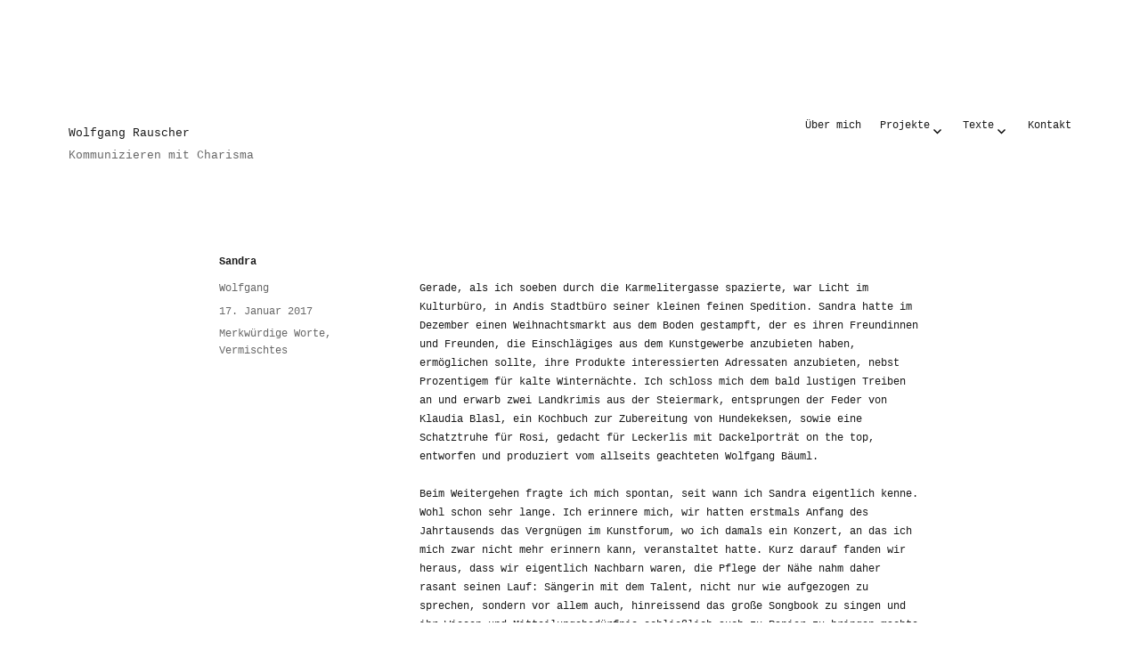

--- FILE ---
content_type: text/html; charset=UTF-8
request_url: https://www.wolfgangrauscher.at/sandra/?replytocom=32
body_size: 11784
content:
<!DOCTYPE html>
<html lang="de-DE" class="no-js">
<head>
	<meta charset="UTF-8">
	<meta name="viewport" content="width=device-width, initial-scale=1">
	<link rel="profile" href="https://gmpg.org/xfn/11">
		<link rel="pingback" href="https://www.wolfgangrauscher.at/xmlrpc.php">
		<script>(function(html){html.className = html.className.replace(/\bno-js\b/,'js')})(document.documentElement);</script>
<title>Sandra &#8211; Wolfgang Rauscher</title>
<meta name='robots' content='max-image-preview:large, noindex, follow' />
<link rel='dns-prefetch' href='//fonts.googleapis.com' />
<link rel='dns-prefetch' href='//s.w.org' />
<link href='https://fonts.gstatic.com' crossorigin rel='preconnect' />
<link rel="alternate" type="application/rss+xml" title="Wolfgang Rauscher &raquo; Feed" href="https://www.wolfgangrauscher.at/feed/" />
<link rel="alternate" type="application/rss+xml" title="Wolfgang Rauscher &raquo; Kommentar-Feed" href="https://www.wolfgangrauscher.at/comments/feed/" />
<link rel="alternate" type="application/rss+xml" title="Wolfgang Rauscher &raquo; Sandra Kommentar-Feed" href="https://www.wolfgangrauscher.at/sandra/feed/" />
		<script>
			window._wpemojiSettings = {"baseUrl":"https:\/\/s.w.org\/images\/core\/emoji\/13.1.0\/72x72\/","ext":".png","svgUrl":"https:\/\/s.w.org\/images\/core\/emoji\/13.1.0\/svg\/","svgExt":".svg","source":{"concatemoji":"https:\/\/www.wolfgangrauscher.at\/wp-includes\/js\/wp-emoji-release.min.js?ver=5.8.2"}};
			!function(e,a,t){var n,r,o,i=a.createElement("canvas"),p=i.getContext&&i.getContext("2d");function s(e,t){var a=String.fromCharCode;p.clearRect(0,0,i.width,i.height),p.fillText(a.apply(this,e),0,0);e=i.toDataURL();return p.clearRect(0,0,i.width,i.height),p.fillText(a.apply(this,t),0,0),e===i.toDataURL()}function c(e){var t=a.createElement("script");t.src=e,t.defer=t.type="text/javascript",a.getElementsByTagName("head")[0].appendChild(t)}for(o=Array("flag","emoji"),t.supports={everything:!0,everythingExceptFlag:!0},r=0;r<o.length;r++)t.supports[o[r]]=function(e){if(!p||!p.fillText)return!1;switch(p.textBaseline="top",p.font="600 32px Arial",e){case"flag":return s([127987,65039,8205,9895,65039],[127987,65039,8203,9895,65039])?!1:!s([55356,56826,55356,56819],[55356,56826,8203,55356,56819])&&!s([55356,57332,56128,56423,56128,56418,56128,56421,56128,56430,56128,56423,56128,56447],[55356,57332,8203,56128,56423,8203,56128,56418,8203,56128,56421,8203,56128,56430,8203,56128,56423,8203,56128,56447]);case"emoji":return!s([10084,65039,8205,55357,56613],[10084,65039,8203,55357,56613])}return!1}(o[r]),t.supports.everything=t.supports.everything&&t.supports[o[r]],"flag"!==o[r]&&(t.supports.everythingExceptFlag=t.supports.everythingExceptFlag&&t.supports[o[r]]);t.supports.everythingExceptFlag=t.supports.everythingExceptFlag&&!t.supports.flag,t.DOMReady=!1,t.readyCallback=function(){t.DOMReady=!0},t.supports.everything||(n=function(){t.readyCallback()},a.addEventListener?(a.addEventListener("DOMContentLoaded",n,!1),e.addEventListener("load",n,!1)):(e.attachEvent("onload",n),a.attachEvent("onreadystatechange",function(){"complete"===a.readyState&&t.readyCallback()})),(n=t.source||{}).concatemoji?c(n.concatemoji):n.wpemoji&&n.twemoji&&(c(n.twemoji),c(n.wpemoji)))}(window,document,window._wpemojiSettings);
		</script>
		<style>
img.wp-smiley,
img.emoji {
	display: inline !important;
	border: none !important;
	box-shadow: none !important;
	height: 1em !important;
	width: 1em !important;
	margin: 0 .07em !important;
	vertical-align: -0.1em !important;
	background: none !important;
	padding: 0 !important;
}
</style>
	<link rel='stylesheet' id='wp-block-library-css'  href='https://www.wolfgangrauscher.at/wp-includes/css/dist/block-library/style.min.css?ver=5.8.2' media='all' />
<style id='wp-block-library-theme-inline-css'>
#start-resizable-editor-section{display:none}.wp-block-audio figcaption{color:#555;font-size:13px;text-align:center}.is-dark-theme .wp-block-audio figcaption{color:hsla(0,0%,100%,.65)}.wp-block-code{font-family:Menlo,Consolas,monaco,monospace;color:#1e1e1e;padding:.8em 1em;border:1px solid #ddd;border-radius:4px}.wp-block-embed figcaption{color:#555;font-size:13px;text-align:center}.is-dark-theme .wp-block-embed figcaption{color:hsla(0,0%,100%,.65)}.blocks-gallery-caption{color:#555;font-size:13px;text-align:center}.is-dark-theme .blocks-gallery-caption{color:hsla(0,0%,100%,.65)}.wp-block-image figcaption{color:#555;font-size:13px;text-align:center}.is-dark-theme .wp-block-image figcaption{color:hsla(0,0%,100%,.65)}.wp-block-pullquote{border-top:4px solid;border-bottom:4px solid;margin-bottom:1.75em;color:currentColor}.wp-block-pullquote__citation,.wp-block-pullquote cite,.wp-block-pullquote footer{color:currentColor;text-transform:uppercase;font-size:.8125em;font-style:normal}.wp-block-quote{border-left:.25em solid;margin:0 0 1.75em;padding-left:1em}.wp-block-quote cite,.wp-block-quote footer{color:currentColor;font-size:.8125em;position:relative;font-style:normal}.wp-block-quote.has-text-align-right{border-left:none;border-right:.25em solid;padding-left:0;padding-right:1em}.wp-block-quote.has-text-align-center{border:none;padding-left:0}.wp-block-quote.is-large,.wp-block-quote.is-style-large{border:none}.wp-block-search .wp-block-search__label{font-weight:700}.wp-block-group.has-background{padding:1.25em 2.375em;margin-top:0;margin-bottom:0}.wp-block-separator{border:none;border-bottom:2px solid;margin-left:auto;margin-right:auto;opacity:.4}.wp-block-separator:not(.is-style-wide):not(.is-style-dots){width:100px}.wp-block-separator.has-background:not(.is-style-dots){border-bottom:none;height:1px}.wp-block-separator.has-background:not(.is-style-wide):not(.is-style-dots){height:2px}.wp-block-table thead{border-bottom:3px solid}.wp-block-table tfoot{border-top:3px solid}.wp-block-table td,.wp-block-table th{padding:.5em;border:1px solid;word-break:normal}.wp-block-table figcaption{color:#555;font-size:13px;text-align:center}.is-dark-theme .wp-block-table figcaption{color:hsla(0,0%,100%,.65)}.wp-block-video figcaption{color:#555;font-size:13px;text-align:center}.is-dark-theme .wp-block-video figcaption{color:hsla(0,0%,100%,.65)}.wp-block-template-part.has-background{padding:1.25em 2.375em;margin-top:0;margin-bottom:0}#end-resizable-editor-section{display:none}
</style>
<link rel='stylesheet' id='twentysixteen-fonts-css'  href='https://fonts.googleapis.com/css?family=Merriweather%3A400%2C700%2C900%2C400italic%2C700italic%2C900italic%7CMontserrat%3A400%2C700%7CInconsolata%3A400&#038;subset=latin%2Clatin-ext&#038;display=fallback' media='all' />
<link rel='stylesheet' id='genericons-css'  href='https://www.wolfgangrauscher.at/wp-content/themes/twentysixteen/genericons/genericons.css?ver=20201208' media='all' />
<link rel='stylesheet' id='twentysixteen-style-css'  href='https://www.wolfgangrauscher.at/wp-content/themes/twentysixteen/style.css?ver=20201208' media='all' />
<link rel='stylesheet' id='twentysixteen-block-style-css'  href='https://www.wolfgangrauscher.at/wp-content/themes/twentysixteen/css/blocks.css?ver=20190102' media='all' />
<!--[if lt IE 10]>
<link rel='stylesheet' id='twentysixteen-ie-css'  href='https://www.wolfgangrauscher.at/wp-content/themes/twentysixteen/css/ie.css?ver=20170530' media='all' />
<![endif]-->
<!--[if lt IE 9]>
<link rel='stylesheet' id='twentysixteen-ie8-css'  href='https://www.wolfgangrauscher.at/wp-content/themes/twentysixteen/css/ie8.css?ver=20170530' media='all' />
<![endif]-->
<!--[if lt IE 8]>
<link rel='stylesheet' id='twentysixteen-ie7-css'  href='https://www.wolfgangrauscher.at/wp-content/themes/twentysixteen/css/ie7.css?ver=20170530' media='all' />
<![endif]-->
<link rel='stylesheet' id='tablepress-default-css'  href='https://www.wolfgangrauscher.at/wp-content/plugins/tablepress/css/default.min.css?ver=1.14' media='all' />
<link rel='stylesheet' id='wp-featherlight-css'  href='https://www.wolfgangrauscher.at/wp-content/plugins/wp-featherlight/css/wp-featherlight.min.css?ver=1.3.4' media='all' />
<!--[if lt IE 9]>
<script src='https://www.wolfgangrauscher.at/wp-content/themes/twentysixteen/js/html5.js?ver=3.7.3' id='twentysixteen-html5-js'></script>
<![endif]-->
<script src='https://www.wolfgangrauscher.at/wp-includes/js/jquery/jquery.min.js?ver=3.6.0' id='jquery-core-js'></script>
<script src='https://www.wolfgangrauscher.at/wp-includes/js/jquery/jquery-migrate.min.js?ver=3.3.2' id='jquery-migrate-js'></script>
<link rel="https://api.w.org/" href="https://www.wolfgangrauscher.at/wp-json/" /><link rel="alternate" type="application/json" href="https://www.wolfgangrauscher.at/wp-json/wp/v2/posts/1108" /><link rel="EditURI" type="application/rsd+xml" title="RSD" href="https://www.wolfgangrauscher.at/xmlrpc.php?rsd" />
<link rel="wlwmanifest" type="application/wlwmanifest+xml" href="https://www.wolfgangrauscher.at/wp-includes/wlwmanifest.xml" /> 
<meta name="generator" content="WordPress 5.8.2" />
<link rel="canonical" href="https://www.wolfgangrauscher.at/sandra/" />
<link rel='shortlink' href='https://www.wolfgangrauscher.at/?p=1108' />
<link rel="alternate" type="application/json+oembed" href="https://www.wolfgangrauscher.at/wp-json/oembed/1.0/embed?url=https%3A%2F%2Fwww.wolfgangrauscher.at%2Fsandra%2F" />
<link rel="alternate" type="text/xml+oembed" href="https://www.wolfgangrauscher.at/wp-json/oembed/1.0/embed?url=https%3A%2F%2Fwww.wolfgangrauscher.at%2Fsandra%2F&#038;format=xml" />
	<link rel="preconnect" href="https://fonts.googleapis.com">
	<link rel="preconnect" href="https://fonts.gstatic.com">
	<style id="custom-background-css">
body.custom-background { background-color: #ffffff; }
</style>
	<style id="sccss">/* Füge hier Dein eigenes CSS ein */

.site-content {
    font-family: courier;
    font-size:12px;
}

body.no-sidebar:not(.search-results) article:not(.type-page) .entry-footer {
    font-family: Courier;
    font-size:12px;
}

.entry-title {
    font-family: Courier;
    font-size:12px;
}
.page-title {
    font-family: Courier;
    font-size:12px;
}


.main-navigation .primary-menu > li {
    font-family: Courier;
    font-size:12px;
}
.site-branding, .site-header-menu, .header-image {
    font-family: Courier;
    font-size:12px;
}
.site-branding .site-title a {
    font-family: Courier;
    font-size:12px;
    font-weight:normal;
     text-decoration: none;
}

p {
    font-size: 12px;
}
.entry-title {
    font-size: 12px;
}

a {
    color: #000;
    text-decoration: none;
}

.page-header {
    border-top: 0 solid #1a1a1a;
 
}

.page-title {
    display:none;
}

.entry-title a {
    color: #1a1a1a;
    font-weight: normal;
    text-decoration: underline;
}
.site-info {
    display: none;
}
.pagination .page-numbers {
    font-family: courier;
    font-size: 12px;
}
.pagination {
    border-top: 0 solid #1a1a1a;
    font-family: Montserrat,"Helvetica Neue",sans-serif;
    font-size: 1.1875rem;
    margin: 0 7.6923% 2.94737em;
    min-height: 56px;
    position: relative;
}

.pagination::before, .pagination::after {
    background-color: white!important;
   
}

.pagination .prev::before, .pagination .next::before {
    background-color: white;
  
}

.pagination .next::before {
    content: "";
    right: 0;
    top: -1px;
}

.menu-item-has-children a::after, .social-navigation a::before, .dropdown-toggle::after, .bypostauthor > article .fn::after, .comment-reply-title small a::before, .pagination .prev::before, .pagination .next::before, .pagination .nav-links::before, .pagination .nav-links::after, .search-submit::before {
    -moz-osx-font-smoothing: grayscale;
    color: black;
    display: inline-block;
    font-family: "Genericons";
    font-size: 16px;
    font-style: normal;
    font-variant: normal;
    font-weight: normal;
    line-height: 1;
    text-align: center;
    text-decoration: inherit;
    text-transform: none;
    vertical-align: top;
}

.site-branding .site-title a {
    font-family: Courier;
    font-size: 0.8125rem;
    font-weight: normal;
    text-decoration: none;
}

.widget .widget-title {
    font-family: courier;
    font-size: 12px;
    margin-bottom: 1.3125em;
}
.widget {
    border-top: 0 solid #1a1a1a;
    margin-bottom: 3.5em;
    padding-top: 1.75em;
}

button, button[disabled]:hover, button[disabled]:focus, input[type="button"], input[type="button"][disabled]:hover, input[type="button"][disabled]:focus, input[type="reset"], input[type="reset"][disabled]:hover, input[type="reset"][disabled]:focus, input[type="submit"], input[type="submit"][disabled]:hover, input[type="submit"][disabled]:focus {
    background: #fff none repeat scroll 0 0;
    border: 0 none;
    border-radius: 2px;
    color: #000;
    font-family: Courier;
    font-weight: 200;
    letter-spacing: 0.046875em;
    line-height: 1;
    padding: 0.84375em 0.875em 0.78125em;
    text-transform: uppercase;
  border:1px solid gray;
}
.post-navigation a {
    color: #1a1a1a;
    display: none;
    padding: 1.75em 0;
}

post-navigation {
    display: none;
    margin-bottom: 7em;
}</style>	<style id="egf-frontend-styles" type="text/css">
		h2 {font-family: 'Courier New', sans-serif;font-style: normal;font-weight: 400;} p {} h1 {} h3 {} h4 {} h5 {} h6 {} 	</style>
	</head>

<body class="post-template-default single single-post postid-1108 single-format-standard custom-background wp-embed-responsive wp-featherlight-captions no-sidebar">
<div id="page" class="site">
	<div class="site-inner">
		<a class="skip-link screen-reader-text" href="#content">Zum Inhalt springen</a>

		<header id="masthead" class="site-header" role="banner">
			<div class="site-header-main">
				<div class="site-branding">
					
											<p class="site-title"><a href="https://www.wolfgangrauscher.at/" rel="home">Wolfgang Rauscher</a></p>
												<p class="site-description">Kommunizieren mit Charisma</p>
									</div><!-- .site-branding -->

									<button id="menu-toggle" class="menu-toggle">Menü</button>

					<div id="site-header-menu" class="site-header-menu">
													<nav id="site-navigation" class="main-navigation" role="navigation" aria-label="Primäres Menü">
								<div class="menu-eins-container"><ul id="menu-eins" class="primary-menu"><li id="menu-item-22" class="menu-item menu-item-type-post_type menu-item-object-page menu-item-22"><a href="https://www.wolfgangrauscher.at/ueber-mich/">Über mich</a></li>
<li id="menu-item-38" class="menu-item menu-item-type-post_type menu-item-object-page menu-item-has-children menu-item-38"><a href="https://www.wolfgangrauscher.at/projekte/">Projekte</a>
<ul class="sub-menu">
	<li id="menu-item-1456" class="menu-item menu-item-type-post_type menu-item-object-page menu-item-1456"><a href="https://www.wolfgangrauscher.at/freiraum-europa/">freiraum-europa</a></li>
	<li id="menu-item-118" class="menu-item menu-item-type-post_type menu-item-object-page menu-item-118"><a href="https://www.wolfgangrauscher.at/hanami/">Hanami</a></li>
	<li id="menu-item-1823" class="menu-item menu-item-type-post_type menu-item-object-page menu-item-1823"><a href="https://www.wolfgangrauscher.at/wolfgang-katzer/">Wolfgang Katzer</a></li>
	<li id="menu-item-1828" class="menu-item menu-item-type-post_type menu-item-object-page menu-item-1828"><a href="https://www.wolfgangrauscher.at/literatur-am-karmeliterplatz/">LIT 2 &#8211; Literatur am Karmeliterplatz</a></li>
	<li id="menu-item-687" class="menu-item menu-item-type-post_type menu-item-object-page menu-item-687"><a href="https://www.wolfgangrauscher.at/bela-koreny/">Bela Koreny</a></li>
	<li id="menu-item-1387" class="menu-item menu-item-type-post_type menu-item-object-page menu-item-1387"><a href="https://www.wolfgangrauscher.at/lerntafel/">Lerntafel</a></li>
	<li id="menu-item-55" class="menu-item menu-item-type-post_type menu-item-object-page menu-item-55"><a href="https://www.wolfgangrauscher.at/koenig-tassilo/">LTE</a></li>
	<li id="menu-item-1525" class="menu-item menu-item-type-post_type menu-item-object-page menu-item-1525"><a href="https://www.wolfgangrauscher.at/musicafemina/">MusicaFemina</a></li>
	<li id="menu-item-102" class="menu-item menu-item-type-post_type menu-item-object-page menu-item-102"><a href="https://www.wolfgangrauscher.at/spheniscidus/">Spheniscidus</a></li>
	<li id="menu-item-1391" class="menu-item menu-item-type-post_type menu-item-object-page menu-item-1391"><a href="https://www.wolfgangrauscher.at/stadlpost/">Stadlpost</a></li>
	<li id="menu-item-37" class="menu-item menu-item-type-post_type menu-item-object-page menu-item-has-children menu-item-37"><a href="https://www.wolfgangrauscher.at/videos/">Videos</a>
	<ul class="sub-menu">
		<li id="menu-item-643" class="menu-item menu-item-type-post_type menu-item-object-page menu-item-643"><a href="https://www.wolfgangrauscher.at/beni-florian-feilmayr/">Beni &#038; Florian Feilmayr</a></li>
		<li id="menu-item-639" class="menu-item menu-item-type-post_type menu-item-object-page menu-item-639"><a href="https://www.wolfgangrauscher.at/die-lange-nacht-des-pinguin/">Die lange Nacht des Pinguin</a></li>
		<li id="menu-item-1830" class="menu-item menu-item-type-post_type menu-item-object-page menu-item-1830"><a href="https://www.wolfgangrauscher.at/musicafemina/">MusicaFemina</a></li>
		<li id="menu-item-640" class="menu-item menu-item-type-post_type menu-item-object-page menu-item-640"><a href="https://www.wolfgangrauscher.at/proverbis/">PROverbis</a></li>
		<li id="menu-item-642" class="menu-item menu-item-type-post_type menu-item-object-page menu-item-642"><a href="https://www.wolfgangrauscher.at/ildiko-raimondi/">Ildikó Raimondi</a></li>
		<li id="menu-item-641" class="menu-item menu-item-type-post_type menu-item-object-page menu-item-641"><a href="https://www.wolfgangrauscher.at/helmut-rogl/">Helmut Rogl</a></li>
		<li id="menu-item-644" class="menu-item menu-item-type-post_type menu-item-object-page menu-item-644"><a href="https://www.wolfgangrauscher.at/elisabeth-schoenherr/">Elisabeth Schönherr</a></li>
	</ul>
</li>
</ul>
</li>
<li id="menu-item-42" class="menu-item menu-item-type-post_type menu-item-object-page current_page_parent menu-item-has-children menu-item-42"><a href="https://www.wolfgangrauscher.at/blog/">Texte</a>
<ul class="sub-menu">
	<li id="menu-item-109" class="menu-item menu-item-type-taxonomy menu-item-object-category menu-item-has-children menu-item-109"><a href="https://www.wolfgangrauscher.at/category/texte/">Dienstbare Worte</a>
	<ul class="sub-menu">
		<li id="menu-item-228" class="menu-item menu-item-type-taxonomy menu-item-object-category menu-item-228"><a href="https://www.wolfgangrauscher.at/category/bela-koreny/">Bela Koreny</a></li>
		<li id="menu-item-1457" class="menu-item menu-item-type-taxonomy menu-item-object-category menu-item-1457"><a href="https://www.wolfgangrauscher.at/category/freiraum-europa/">freiraum-europa</a></li>
		<li id="menu-item-1392" class="menu-item menu-item-type-taxonomy menu-item-object-category menu-item-1392"><a href="https://www.wolfgangrauscher.at/category/lte/">LTE</a></li>
		<li id="menu-item-226" class="menu-item menu-item-type-taxonomy menu-item-object-category menu-item-226"><a href="https://www.wolfgangrauscher.at/category/musik-kunst/">Musik, Kunst</a></li>
		<li id="menu-item-230" class="menu-item menu-item-type-taxonomy menu-item-object-category menu-item-230"><a href="https://www.wolfgangrauscher.at/category/proverbis/">PROverbis</a></li>
		<li id="menu-item-229" class="menu-item menu-item-type-taxonomy menu-item-object-category menu-item-229"><a href="https://www.wolfgangrauscher.at/category/reisen/">Reisen</a></li>
		<li id="menu-item-126" class="menu-item menu-item-type-taxonomy menu-item-object-category menu-item-126"><a href="https://www.wolfgangrauscher.at/category/spheniscidus/">Spheniscidus</a></li>
		<li id="menu-item-227" class="menu-item menu-item-type-taxonomy menu-item-object-category menu-item-227"><a href="https://www.wolfgangrauscher.at/category/stadlpost/">Stadlpost</a></li>
	</ul>
</li>
	<li id="menu-item-110" class="menu-item menu-item-type-taxonomy menu-item-object-category current-post-ancestor current-menu-parent current-post-parent menu-item-has-children menu-item-110"><a href="https://www.wolfgangrauscher.at/category/merkwuerdige-worte/">Merkwürdige Worte</a>
	<ul class="sub-menu">
		<li id="menu-item-820" class="menu-item menu-item-type-taxonomy menu-item-object-category menu-item-820"><a href="https://www.wolfgangrauscher.at/category/morgenseiten/">Morgenseiten</a></li>
		<li id="menu-item-952" class="menu-item menu-item-type-taxonomy menu-item-object-category menu-item-952"><a href="https://www.wolfgangrauscher.at/category/morgenpost/">Morgenpost</a></li>
		<li id="menu-item-874" class="menu-item menu-item-type-taxonomy menu-item-object-category menu-item-874"><a href="https://www.wolfgangrauscher.at/category/zweisamkeit/">Zweisamkeit</a></li>
		<li id="menu-item-825" class="menu-item menu-item-type-taxonomy menu-item-object-category menu-item-825"><a href="https://www.wolfgangrauscher.at/category/1000-meisterwerke/">1000 Meisterwerke</a></li>
		<li id="menu-item-1394" class="menu-item menu-item-type-taxonomy menu-item-object-category current-post-ancestor current-menu-parent current-post-parent menu-item-1394"><a href="https://www.wolfgangrauscher.at/category/vermischtes/">Vermischtes</a></li>
	</ul>
</li>
</ul>
</li>
<li id="menu-item-21" class="menu-item menu-item-type-post_type menu-item-object-page menu-item-21"><a href="https://www.wolfgangrauscher.at/kontakt/">Kontakt</a></li>
</ul></div>							</nav><!-- .main-navigation -->
						
											</div><!-- .site-header-menu -->
							</div><!-- .site-header-main -->

					</header><!-- .site-header -->

		<div id="content" class="site-content">

<div id="primary" class="content-area">
	<main id="main" class="site-main" role="main">
		
<article id="post-1108" class="post-1108 post type-post status-publish format-standard hentry category-merkwuerdige-worte category-vermischtes">
	<header class="entry-header">
		<h1 class="entry-title">Sandra</h1>	</header><!-- .entry-header -->

	
	
	<div class="entry-content">
		<p>Gerade, als ich soeben durch die Karmelitergasse spazierte, war Licht im Kulturbüro, in Andis Stadtbüro seiner kleinen feinen Spedition. Sandra hatte im Dezember einen Weihnachtsmarkt aus dem Boden gestampft, der es ihren Freundinnen und Freunden, die Einschlägiges aus dem Kunstgewerbe anzubieten haben, ermöglichen sollte, ihre Produkte interessierten Adressaten anzubieten, nebst Prozentigem für kalte Winternächte. Ich schloss mich dem bald lustigen Treiben an und erwarb zwei Landkrimis aus der Steiermark, entsprungen der Feder von Klaudia Blasl, ein Kochbuch zur Zubereitung von Hundekeksen, sowie eine Schatztruhe für Rosi, gedacht für Leckerlis mit Dackelporträt on the top, entworfen und produziert vom allseits geachteten Wolfgang Bäuml.<span id="more-1108"></span></p>
<p>Beim Weitergehen fragte ich mich spontan, seit wann ich Sandra eigentlich kenne. Wohl schon sehr lange. Ich erinnere mich, wir hatten erstmals Anfang des Jahrtausends das Vergnügen im Kunstforum, wo ich damals ein Konzert, an das ich mich zwar nicht mehr erinnern kann, veranstaltet hatte. Kurz darauf fanden wir heraus, dass wir eigentlich Nachbarn waren, die Pflege der Nähe nahm daher rasant seinen Lauf: Sängerin mit dem Talent, nicht nur wie aufgezogen zu sprechen, sondern vor allem auch, hinreissend das große Songbook zu singen und ihr Wissen und Mitteilungsbedürfnis schließlich auch zu Papier zu bringen machte sie bald zu einer nicht alltäglichen Mitarbeiterin in meinem Mikro-Medienimperium, der jazzzeit &#8211; Magazin für Musik und Lebenskunst. Die Musik, sowieso ihr Metier, schrieb sie, die Lebenskunst fand dann meist beim Brendl ums Eck’ statt, wo sich eines Tages auch Andi, frisch zugezogen im Grätzl, zum Tisch gesellte, der Abend feuchtfröhlich seinen Lauf nahm und mich dieser am nächsten Tag anrief, um mir von seiner neuen Errungenschaft zu erzählen.<br />
Was folgte, war Liebe, Wonne, Leidenschaft zwischen den beiden, aber nicht nur das, denn wir alle erinnern uns beispielsweise an Richard Burton und seine Liz Taylor und somit an die zumeist öffentlich ausgetragenen Gefechte zwischen Andi und Sandra, Eskapaden, Zerwürfnisse, an denen wir alle im Grätzl teilhaben durften … und bisweilen auch mussten.<br />
Doch hauptsächlich gab es natürlich echte Erfolgsstories: Schon damals, als ich noch nicht im Eismeer der Wiener Kulturschickeria Schiffbruch erlitt, träumte Sandra von ihrem Salon, in dem sie ihresgleichen, also Jazzmusiker vom Feinsten, einladen wollte. Und nachdem mein Schiff gesunken war, setzten wir ihren Plan vom eigenen Jazzclub in der Einfahrt in die Tat um. August, der Wirt, war angetan von unserer Idee, baute über den Sommer eine Bühne im Lokal, im Herbst wurde eröffnet, und es sollte fortan Treffpunkt und Sprachrohr für nicht alltägliche Musik werden. Hier gab es denk- und erinnerungswürdige Abende mit künstlerischen Projekten, die Sandra entdeckt und sich andere, namhaftere Veranstalter, wohl nicht getraut hätten, zur Aufführung zu bringen. Das Publikum dankte es ihr auch meistens.</p>
<p>Ganz anders habe ich sie zeitweise auch wahrgenommen: Eingebettet in den Wahnsinn des so genannten Showbiz folgte sie dem Weg desselben, geheuert, gefeuert, himmelhoch jauchzend und zu Tode betrübt, stets stimmgewaltig, doch oft bar jedes Realitätssinns für eine Stimme, für ihr Charisma auch hart arbeiten zu wollen, die Konsequenz aufbringen zu können, ihren Weg zu gehen. In meinen Augen versoff sie sich zeitweise, kiffte, was das Zeug hielt und möglicherweise noch einiges mehr. Andi, und nicht nur er, waren kurz davor, sich von ihr abzuwenden, wir sprachen oft darüber, doch vor allem er brachte es nicht übers Herz. Obwohl: Trennung war zeitweise angesagt, getrennte Wohnorte, Abstand gewinnen, Neustart? Gut, Andi ist ja vielleicht auch ein bisschen ein Wahnsinniger, hat aber, wie ich meine, so ziemlich vieles im Griff, worum ich ihn, einen Pragmatker, eigentlich sehr beneide. Schließlich gibt es ein Happy End: Gemeinsam beschritten sie den Weg, sich am Krawatt’l zu packen, sich um Gesundheit im corpus zu bemühen und auch um den mens. Mens sana in corpore sano wurde im vergangenen Jahr zu einem Wahlspruch für die beiden, beide tun ihnen gut. Von vielen neuen Plänen durfte ich in der letzten Zeit erfahren, auch die Knef ist als Projekt, zehn Jahre nach ihrer, unserer ersten Idee, der verstorbenen Diva ein Programm zu widmen, nicht gestorben, neue Projekte der Salonistin sind ebenfalls schon im Werden, hier im Grätzl natürlich.</p>
<p>Das ist nun ein sehr kurzer und vor allem sehr subjektiver Abriss. Ich möchte daher, last but not least, nicht vergessen festzuhalten, welch ein kräftiger, empathischer Mensch in ihr steckt. Mit meinen Problemen, die ich beispielsweise mit meiner damaligen Freundin hatte, ist sie mir beigestanden, um mir nächtelang zuzuhören, wenn das Herz übergegangen war. Oder einfach nur gequatscht wurde, um meinen Alltag außen vorne weg lassen. Oder ganz einfach da zu sein, wenn es an der Zeit ist, einander wiederzusehen.<br />
Den Weihnachtsmarkt werde ich 2017 nicht nur wieder besuchen, ich werde mich auch bemühen, mich konstruktiv einzubringen (das Kochbuch für Hundekekse habe ich vorsorglich ebendort schon letztes Jahr erstanden und Dagmar geschenkt, die dann bäckt), freue mich, wenn es sich ergibt, stets auf Sandra, ihre Persönlichkeit und nicht zuletzt erklärtes Grätzloriginal, lausche ihren epischen Ausführungen zum (kleinen Welt)Geschehen und bin einfach glücklich mit ihr, bei einem kleinen, gemeinsamen Bier.</p>
<p>Die Scharfe Henne, das ist es, worauf die ich beiden, den Andi und Sandra, schon lange einladen möchte. Denn dieses Gericht wird ihr allemal gerecht.</p>
	</div><!-- .entry-content -->

	<footer class="entry-footer">
		<span class="byline"><span class="author vcard"><span class="screen-reader-text">Autor </span> <a class="url fn n" href="https://www.wolfgangrauscher.at/author/wolfgang/">Wolfgang</a></span></span><span class="posted-on"><span class="screen-reader-text">Veröffentlicht am </span><a href="https://www.wolfgangrauscher.at/sandra/" rel="bookmark"><time class="entry-date published" datetime="2017-01-17T19:16:06+01:00">17. Januar 2017</time><time class="updated" datetime="2019-08-28T17:14:02+02:00">28. August 2019</time></a></span><span class="cat-links"><span class="screen-reader-text">Kategorien </span><a href="https://www.wolfgangrauscher.at/category/merkwuerdige-worte/" rel="category tag">Merkwürdige Worte</a>, <a href="https://www.wolfgangrauscher.at/category/vermischtes/" rel="category tag">Vermischtes</a></span>			</footer><!-- .entry-footer -->
</article><!-- #post-1108 -->

<div id="comments" class="comments-area">

			<h2 class="comments-title">
			7 Gedanken zu &#8222;Sandra&#8220;		</h2>

		
		<ol class="comment-list">
					<li id="comment-29" class="comment even thread-even depth-1 parent">
			<article id="div-comment-29" class="comment-body">
				<footer class="comment-meta">
					<div class="comment-author vcard">
												<b class="fn">Gschwend Helga</b> <span class="says">sagt:</span>					</div><!-- .comment-author -->

					<div class="comment-metadata">
						<a href="https://www.wolfgangrauscher.at/sandra/#comment-29"><time datetime="2017-01-18T12:06:09+01:00">18. Januar 2017 um 12:06&nbsp;Uhr</time></a>					</div><!-- .comment-metadata -->

									</footer><!-- .comment-meta -->

				<div class="comment-content">
					<p>Lieber Wolfgang, so wie du Sandra hier skizziert hast habe ich das Gefühl, sie und ihr Umfeld schon ewig zu kennen und ihre Stufen der Hochs und Tiefs persönlich miterlebt zu haben.<br />
Eine interessante Persönlichkeit mit ebensolchen Ideen.<br />
Danke für den Bericht.</p>
				</div><!-- .comment-content -->

				<div class="reply"><a rel='nofollow' class='comment-reply-link' href='https://www.wolfgangrauscher.at/sandra/?replytocom=29#respond' data-commentid="29" data-postid="1108" data-belowelement="div-comment-29" data-respondelement="respond" data-replyto="Antworte auf Gschwend Helga" aria-label='Antworte auf Gschwend Helga'>Antworten</a></div>			</article><!-- .comment-body -->
		<ol class="children">
		<li id="comment-30" class="comment byuser comment-author-wolfgang bypostauthor odd alt depth-2">
			<article id="div-comment-30" class="comment-body">
				<footer class="comment-meta">
					<div class="comment-author vcard">
												<b class="fn">Wolfgang</b> <span class="says">sagt:</span>					</div><!-- .comment-author -->

					<div class="comment-metadata">
						<a href="https://www.wolfgangrauscher.at/sandra/#comment-30"><time datetime="2017-01-18T12:19:16+01:00">18. Januar 2017 um 12:19&nbsp;Uhr</time></a>					</div><!-- .comment-metadata -->

									</footer><!-- .comment-meta -->

				<div class="comment-content">
					<p>Ich kenne sie tatsächlich schon lange. Kürzlich hat es mich gejuckt, einmal etwas über sie zu Papier zu ringen.</p>
				</div><!-- .comment-content -->

				<div class="reply"><a rel='nofollow' class='comment-reply-link' href='https://www.wolfgangrauscher.at/sandra/?replytocom=30#respond' data-commentid="30" data-postid="1108" data-belowelement="div-comment-30" data-respondelement="respond" data-replyto="Antworte auf Wolfgang" aria-label='Antworte auf Wolfgang'>Antworten</a></div>			</article><!-- .comment-body -->
		</li><!-- #comment-## -->
		<li id="comment-33" class="comment even depth-2">
			<article id="div-comment-33" class="comment-body">
				<footer class="comment-meta">
					<div class="comment-author vcard">
												<b class="fn">Rosalinde von Singersdorf</b> <span class="says">sagt:</span>					</div><!-- .comment-author -->

					<div class="comment-metadata">
						<a href="https://www.wolfgangrauscher.at/sandra/#comment-33"><time datetime="2017-01-19T11:23:12+01:00">19. Januar 2017 um 11:23&nbsp;Uhr</time></a>					</div><!-- .comment-metadata -->

									</footer><!-- .comment-meta -->

				<div class="comment-content">
					<p>Danke, liebe Helga,<br />
Dein Kommentar ist mir Balsam.<br />
Gerne lerne ich Dich eines Tages kennen.<br />
LG,<br />
Sandra</p>
				</div><!-- .comment-content -->

				<div class="reply"><a rel='nofollow' class='comment-reply-link' href='https://www.wolfgangrauscher.at/sandra/?replytocom=33#respond' data-commentid="33" data-postid="1108" data-belowelement="div-comment-33" data-respondelement="respond" data-replyto="Antworte auf Rosalinde von Singersdorf" aria-label='Antworte auf Rosalinde von Singersdorf'>Antworten</a></div>			</article><!-- .comment-body -->
		</li><!-- #comment-## -->
</ol><!-- .children -->
</li><!-- #comment-## -->
		<li id="comment-32" class="comment odd alt thread-odd thread-alt depth-1 parent">
			<article id="div-comment-32" class="comment-body">
				<footer class="comment-meta">
					<div class="comment-author vcard">
												<b class="fn">Rosalinde von Singersdorf</b> <span class="says">sagt:</span>					</div><!-- .comment-author -->

					<div class="comment-metadata">
						<a href="https://www.wolfgangrauscher.at/sandra/#comment-32"><time datetime="2017-01-19T11:09:13+01:00">19. Januar 2017 um 11:09&nbsp;Uhr</time></a>					</div><!-- .comment-metadata -->

									</footer><!-- .comment-meta -->

				<div class="comment-content">
					<p>Danke, Wolfi.<br />
Ja, da hast Du einen &#8211; Deinen- Abriss meines Seins in fürwahr rührende Worte gehüllt.<br />
Und, ja, es ward nicht immer leicht.<br />
Mit mir.<br />
Weder für mich noch für Andere.<br />
Mit Dir übrigens auch nicht. 😉<br />
Die Freude ob Erkenntnis des Wertvollen an all gemeinsam erlebten Geschehen überwiegt.<br />
Und das ist SCHÖN.</p>
<p>Vielen Dank, wir freuen uns auf die Scharfe Henne. Gib uns bitte noch 14 Tg &#8211; aber dann!</p>
<p>Deine Rose,<br />
das Roserl,<br />
die Rosegard Kneffe,<br />
die Larah Zechander,<br />
aber v.a.<br />
Deine /Eure Sandra</p>
				</div><!-- .comment-content -->

				<div class="reply"><a rel='nofollow' class='comment-reply-link' href='https://www.wolfgangrauscher.at/sandra/?replytocom=32#respond' data-commentid="32" data-postid="1108" data-belowelement="div-comment-32" data-respondelement="respond" data-replyto="Antworte auf Rosalinde von Singersdorf" aria-label='Antworte auf Rosalinde von Singersdorf'>Antworten</a></div>			</article><!-- .comment-body -->
		<ol class="children">
		<li id="comment-34" class="comment even depth-2">
			<article id="div-comment-34" class="comment-body">
				<footer class="comment-meta">
					<div class="comment-author vcard">
												<b class="fn">Wolfgang Rauscher</b> <span class="says">sagt:</span>					</div><!-- .comment-author -->

					<div class="comment-metadata">
						<a href="https://www.wolfgangrauscher.at/sandra/#comment-34"><time datetime="2017-01-19T12:30:25+01:00">19. Januar 2017 um 12:30&nbsp;Uhr</time></a>					</div><!-- .comment-metadata -->

									</footer><!-- .comment-meta -->

				<div class="comment-content">
					<p>Hallo Sandra,<br />
Auch bedanke mich für deine so überschwänglichen Reaktionen 😀 vor allem, dass ihr meiner Einladung endlich auch folgen wollt!<br />
So sehen wir VÖLLIG ENTSPAND UND VOR ALLEM BEIDERSEITS UNKOMPLIZIERT einem nette Abend im Vormärz entgegen 🍖🍺🍷🍾!</p>
				</div><!-- .comment-content -->

				<div class="reply"><a rel='nofollow' class='comment-reply-link' href='https://www.wolfgangrauscher.at/sandra/?replytocom=34#respond' data-commentid="34" data-postid="1108" data-belowelement="div-comment-34" data-respondelement="respond" data-replyto="Antworte auf Wolfgang Rauscher" aria-label='Antworte auf Wolfgang Rauscher'>Antworten</a></div>			</article><!-- .comment-body -->
		</li><!-- #comment-## -->
		<li id="comment-35" class="comment byuser comment-author-wolfgang bypostauthor odd alt depth-2">
			<article id="div-comment-35" class="comment-body">
				<footer class="comment-meta">
					<div class="comment-author vcard">
												<b class="fn">Wolfgang</b> <span class="says">sagt:</span>					</div><!-- .comment-author -->

					<div class="comment-metadata">
						<a href="https://www.wolfgangrauscher.at/sandra/#comment-35"><time datetime="2017-01-19T13:51:46+01:00">19. Januar 2017 um 13:51&nbsp;Uhr</time></a>					</div><!-- .comment-metadata -->

									</footer><!-- .comment-meta -->

				<div class="comment-content">
					<p>Hallo Sandra,<br />
Auch bedanke mich für deine so überschwänglichen Reaktionen 😀 vor allem, dass ihr meiner Einladung endlich auch folgen wollt!<br />
So sehen wir VÖLLIG ENTSPAND UND VOR ALLEM BEIDERSEITS UNKOMPLIZIERT einem nette Abend im Vormärz entgegen 🍖🍺🍷🍾!</p>
				</div><!-- .comment-content -->

				<div class="reply"><a rel='nofollow' class='comment-reply-link' href='https://www.wolfgangrauscher.at/sandra/?replytocom=35#respond' data-commentid="35" data-postid="1108" data-belowelement="div-comment-35" data-respondelement="respond" data-replyto="Antworte auf Wolfgang" aria-label='Antworte auf Wolfgang'>Antworten</a></div>			</article><!-- .comment-body -->
		</li><!-- #comment-## -->
</ol><!-- .children -->
</li><!-- #comment-## -->
		<li id="comment-36" class="comment even thread-even depth-1">
			<article id="div-comment-36" class="comment-body">
				<footer class="comment-meta">
					<div class="comment-author vcard">
												<b class="fn">Michael Hoedl</b> <span class="says">sagt:</span>					</div><!-- .comment-author -->

					<div class="comment-metadata">
						<a href="https://www.wolfgangrauscher.at/sandra/#comment-36"><time datetime="2017-01-19T16:58:14+01:00">19. Januar 2017 um 16:58&nbsp;Uhr</time></a>					</div><!-- .comment-metadata -->

									</footer><!-- .comment-meta -->

				<div class="comment-content">
					<p>sehr schön herr rauscher. sehr. schön. bussl &amp; drückdi. hoedl</p>
				</div><!-- .comment-content -->

				<div class="reply"><a rel='nofollow' class='comment-reply-link' href='https://www.wolfgangrauscher.at/sandra/?replytocom=36#respond' data-commentid="36" data-postid="1108" data-belowelement="div-comment-36" data-respondelement="respond" data-replyto="Antworte auf Michael Hoedl" aria-label='Antworte auf Michael Hoedl'>Antworten</a></div>			</article><!-- .comment-body -->
		</li><!-- #comment-## -->
		</ol><!-- .comment-list -->

		
	
	
		<div id="respond" class="comment-respond">
		<h2 id="reply-title" class="comment-reply-title">Schreibe einen Kommentar zu <a href="#comment-32">Rosalinde von Singersdorf</a> <small><a rel="nofollow" id="cancel-comment-reply-link" href="/sandra/#respond">Antworten abbrechen</a></small></h2><form action="https://www.wolfgangrauscher.at/wp-comments-post.php" method="post" id="commentform" class="comment-form" novalidate><p class="comment-notes"><span id="email-notes">Deine E-Mail-Adresse wird nicht veröffentlicht.</span> Erforderliche Felder sind mit <span class="required">*</span> markiert.</p><p class="comment-form-comment"><label for="comment">Kommentar</label> <textarea id="comment" name="comment" cols="45" rows="8" maxlength="65525" required="required"></textarea></p><p class="comment-form-author"><label for="author">Name <span class="required">*</span></label> <input id="author" name="author" type="text" value="" size="30" maxlength="245" required='required' /></p>
<p class="comment-form-email"><label for="email">E-Mail <span class="required">*</span></label> <input id="email" name="email" type="email" value="" size="30" maxlength="100" aria-describedby="email-notes" required='required' /></p>
<p class="comment-form-url"><label for="url">Website</label> <input id="url" name="url" type="url" value="" size="30" maxlength="200" /></p>
<p class="comment-form-cookies-consent"><input id="wp-comment-cookies-consent" name="wp-comment-cookies-consent" type="checkbox" value="yes" /> <label for="wp-comment-cookies-consent">Meinen Namen, meine E-Mail-Adresse und meine Website in diesem Browser speichern, bis ich wieder kommentiere.</label></p>
<p class="form-submit"><input name="submit" type="submit" id="submit" class="submit" value="Kommentar abschicken" /> <input type='hidden' name='comment_post_ID' value='1108' id='comment_post_ID' />
<input type='hidden' name='comment_parent' id='comment_parent' value='32' />
</p></form>	</div><!-- #respond -->
	
</div><!-- .comments-area -->

	<nav class="navigation post-navigation" role="navigation" aria-label="Beiträge">
		<h2 class="screen-reader-text">Beitrags-Navigation</h2>
		<div class="nav-links"><div class="nav-previous"><a href="https://www.wolfgangrauscher.at/morgenpost-vom-17-jaenner-2017/" rel="prev"><span class="meta-nav" aria-hidden="true">Zurück</span> <span class="screen-reader-text">Vorheriger Beitrag:</span> <span class="post-title">Morgenpost vom 17. Jänner 2017</span></a></div><div class="nav-next"><a href="https://www.wolfgangrauscher.at/gebirgsjaeger/" rel="next"><span class="meta-nav" aria-hidden="true">Weiter</span> <span class="screen-reader-text">Nächster Beitrag:</span> <span class="post-title">Komposita: Gebirgsjäger</span></a></div></div>
	</nav>
	</main><!-- .site-main -->

	<aside id="content-bottom-widgets" class="content-bottom-widgets" role="complementary">
			<div class="widget-area">
					</div><!-- .widget-area -->
	
	</aside><!-- .content-bottom-widgets -->

</div><!-- .content-area -->



		</div><!-- .site-content -->

		<footer id="colophon" class="site-footer" role="contentinfo">
							<nav class="main-navigation" role="navigation" aria-label="Primäres Footer-Menü">
					<div class="menu-eins-container"><ul id="menu-eins-1" class="primary-menu"><li class="menu-item menu-item-type-post_type menu-item-object-page menu-item-22"><a href="https://www.wolfgangrauscher.at/ueber-mich/">Über mich</a></li>
<li class="menu-item menu-item-type-post_type menu-item-object-page menu-item-has-children menu-item-38"><a href="https://www.wolfgangrauscher.at/projekte/">Projekte</a>
<ul class="sub-menu">
	<li class="menu-item menu-item-type-post_type menu-item-object-page menu-item-1456"><a href="https://www.wolfgangrauscher.at/freiraum-europa/">freiraum-europa</a></li>
	<li class="menu-item menu-item-type-post_type menu-item-object-page menu-item-118"><a href="https://www.wolfgangrauscher.at/hanami/">Hanami</a></li>
	<li class="menu-item menu-item-type-post_type menu-item-object-page menu-item-1823"><a href="https://www.wolfgangrauscher.at/wolfgang-katzer/">Wolfgang Katzer</a></li>
	<li class="menu-item menu-item-type-post_type menu-item-object-page menu-item-1828"><a href="https://www.wolfgangrauscher.at/literatur-am-karmeliterplatz/">LIT 2 &#8211; Literatur am Karmeliterplatz</a></li>
	<li class="menu-item menu-item-type-post_type menu-item-object-page menu-item-687"><a href="https://www.wolfgangrauscher.at/bela-koreny/">Bela Koreny</a></li>
	<li class="menu-item menu-item-type-post_type menu-item-object-page menu-item-1387"><a href="https://www.wolfgangrauscher.at/lerntafel/">Lerntafel</a></li>
	<li class="menu-item menu-item-type-post_type menu-item-object-page menu-item-55"><a href="https://www.wolfgangrauscher.at/koenig-tassilo/">LTE</a></li>
	<li class="menu-item menu-item-type-post_type menu-item-object-page menu-item-1525"><a href="https://www.wolfgangrauscher.at/musicafemina/">MusicaFemina</a></li>
	<li class="menu-item menu-item-type-post_type menu-item-object-page menu-item-102"><a href="https://www.wolfgangrauscher.at/spheniscidus/">Spheniscidus</a></li>
	<li class="menu-item menu-item-type-post_type menu-item-object-page menu-item-1391"><a href="https://www.wolfgangrauscher.at/stadlpost/">Stadlpost</a></li>
	<li class="menu-item menu-item-type-post_type menu-item-object-page menu-item-has-children menu-item-37"><a href="https://www.wolfgangrauscher.at/videos/">Videos</a>
	<ul class="sub-menu">
		<li class="menu-item menu-item-type-post_type menu-item-object-page menu-item-643"><a href="https://www.wolfgangrauscher.at/beni-florian-feilmayr/">Beni &#038; Florian Feilmayr</a></li>
		<li class="menu-item menu-item-type-post_type menu-item-object-page menu-item-639"><a href="https://www.wolfgangrauscher.at/die-lange-nacht-des-pinguin/">Die lange Nacht des Pinguin</a></li>
		<li class="menu-item menu-item-type-post_type menu-item-object-page menu-item-1830"><a href="https://www.wolfgangrauscher.at/musicafemina/">MusicaFemina</a></li>
		<li class="menu-item menu-item-type-post_type menu-item-object-page menu-item-640"><a href="https://www.wolfgangrauscher.at/proverbis/">PROverbis</a></li>
		<li class="menu-item menu-item-type-post_type menu-item-object-page menu-item-642"><a href="https://www.wolfgangrauscher.at/ildiko-raimondi/">Ildikó Raimondi</a></li>
		<li class="menu-item menu-item-type-post_type menu-item-object-page menu-item-641"><a href="https://www.wolfgangrauscher.at/helmut-rogl/">Helmut Rogl</a></li>
		<li class="menu-item menu-item-type-post_type menu-item-object-page menu-item-644"><a href="https://www.wolfgangrauscher.at/elisabeth-schoenherr/">Elisabeth Schönherr</a></li>
	</ul>
</li>
</ul>
</li>
<li class="menu-item menu-item-type-post_type menu-item-object-page current_page_parent menu-item-has-children menu-item-42"><a href="https://www.wolfgangrauscher.at/blog/">Texte</a>
<ul class="sub-menu">
	<li class="menu-item menu-item-type-taxonomy menu-item-object-category menu-item-has-children menu-item-109"><a href="https://www.wolfgangrauscher.at/category/texte/">Dienstbare Worte</a>
	<ul class="sub-menu">
		<li class="menu-item menu-item-type-taxonomy menu-item-object-category menu-item-228"><a href="https://www.wolfgangrauscher.at/category/bela-koreny/">Bela Koreny</a></li>
		<li class="menu-item menu-item-type-taxonomy menu-item-object-category menu-item-1457"><a href="https://www.wolfgangrauscher.at/category/freiraum-europa/">freiraum-europa</a></li>
		<li class="menu-item menu-item-type-taxonomy menu-item-object-category menu-item-1392"><a href="https://www.wolfgangrauscher.at/category/lte/">LTE</a></li>
		<li class="menu-item menu-item-type-taxonomy menu-item-object-category menu-item-226"><a href="https://www.wolfgangrauscher.at/category/musik-kunst/">Musik, Kunst</a></li>
		<li class="menu-item menu-item-type-taxonomy menu-item-object-category menu-item-230"><a href="https://www.wolfgangrauscher.at/category/proverbis/">PROverbis</a></li>
		<li class="menu-item menu-item-type-taxonomy menu-item-object-category menu-item-229"><a href="https://www.wolfgangrauscher.at/category/reisen/">Reisen</a></li>
		<li class="menu-item menu-item-type-taxonomy menu-item-object-category menu-item-126"><a href="https://www.wolfgangrauscher.at/category/spheniscidus/">Spheniscidus</a></li>
		<li class="menu-item menu-item-type-taxonomy menu-item-object-category menu-item-227"><a href="https://www.wolfgangrauscher.at/category/stadlpost/">Stadlpost</a></li>
	</ul>
</li>
	<li class="menu-item menu-item-type-taxonomy menu-item-object-category current-post-ancestor current-menu-parent current-post-parent menu-item-has-children menu-item-110"><a href="https://www.wolfgangrauscher.at/category/merkwuerdige-worte/">Merkwürdige Worte</a>
	<ul class="sub-menu">
		<li class="menu-item menu-item-type-taxonomy menu-item-object-category menu-item-820"><a href="https://www.wolfgangrauscher.at/category/morgenseiten/">Morgenseiten</a></li>
		<li class="menu-item menu-item-type-taxonomy menu-item-object-category menu-item-952"><a href="https://www.wolfgangrauscher.at/category/morgenpost/">Morgenpost</a></li>
		<li class="menu-item menu-item-type-taxonomy menu-item-object-category menu-item-874"><a href="https://www.wolfgangrauscher.at/category/zweisamkeit/">Zweisamkeit</a></li>
		<li class="menu-item menu-item-type-taxonomy menu-item-object-category menu-item-825"><a href="https://www.wolfgangrauscher.at/category/1000-meisterwerke/">1000 Meisterwerke</a></li>
		<li class="menu-item menu-item-type-taxonomy menu-item-object-category current-post-ancestor current-menu-parent current-post-parent menu-item-1394"><a href="https://www.wolfgangrauscher.at/category/vermischtes/">Vermischtes</a></li>
	</ul>
</li>
</ul>
</li>
<li class="menu-item menu-item-type-post_type menu-item-object-page menu-item-21"><a href="https://www.wolfgangrauscher.at/kontakt/">Kontakt</a></li>
</ul></div>				</nav><!-- .main-navigation -->
			
			
			<div class="site-info">
								<span class="site-title"><a href="https://www.wolfgangrauscher.at/" rel="home">Wolfgang Rauscher</a></span>
								<a href="https://de.wordpress.org/" class="imprint">
					Stolz präsentiert von WordPress				</a>
			</div><!-- .site-info -->
		</footer><!-- .site-footer -->
	</div><!-- .site-inner -->
</div><!-- .site -->

<script src='https://www.wolfgangrauscher.at/wp-content/themes/twentysixteen/js/skip-link-focus-fix.js?ver=20170530' id='twentysixteen-skip-link-focus-fix-js'></script>
<script src='https://www.wolfgangrauscher.at/wp-includes/js/comment-reply.min.js?ver=5.8.2' id='comment-reply-js'></script>
<script id='twentysixteen-script-js-extra'>
var screenReaderText = {"expand":"Untermen\u00fc anzeigen","collapse":"Untermen\u00fc verbergen"};
</script>
<script src='https://www.wolfgangrauscher.at/wp-content/themes/twentysixteen/js/functions.js?ver=20181217' id='twentysixteen-script-js'></script>
<script src='https://www.wolfgangrauscher.at/wp-content/plugins/wp-featherlight/js/wpFeatherlight.pkgd.min.js?ver=1.3.4' id='wp-featherlight-js'></script>
<script src='https://www.wolfgangrauscher.at/wp-includes/js/wp-embed.min.js?ver=5.8.2' id='wp-embed-js'></script>
</body>
</html>
